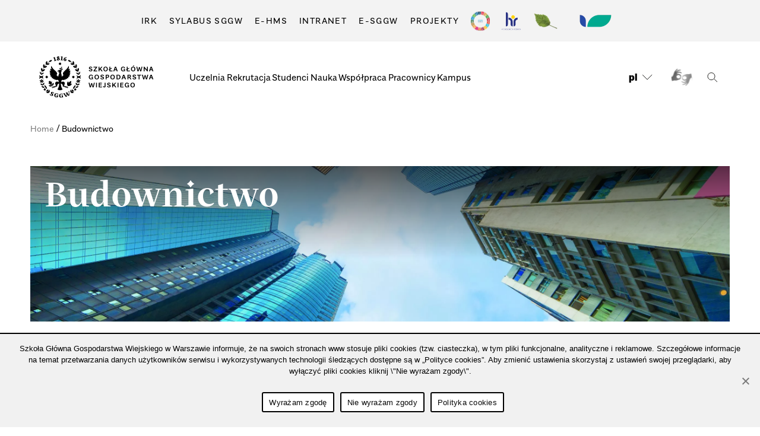

--- FILE ---
content_type: application/x-javascript
request_url: https://www.sggw.edu.pl/wp-content/cache/autoptimize/1/js/autoptimize_single_8eff87bb7fdb862dd33f6bc56e4493e1.js?x43017
body_size: 567
content:
(function($){let first_el,first_el_pos=0,time_wait=0;$(document).ready(function(){console.log('aa');var queries=location.search;let params=new URLSearchParams(queries);let search_phrase=params.get("search_phrase");if(search_phrase){let search_str=new RegExp(search_phrase,"ig");let replace_str='<span class="highlight-search">'+search_phrase+'</span>';$('#site-content p').each(function(){$(this).html($(this).html().replace(search_str,replace_str));});let first_el=$('#site-content p .highlight-search');if(typeof first_el!=='undefined'){if(first_el.parents('.mn-accordion').length>0){first_el.parents('.mn-accordion').find('.mn-accordion-title').trigger('click');time_wait=500;}
first_el_pos=first_el.eq(0).offset().top;setTimeout(function(){$('html, body').animate({scrollTop:first_el.eq(0).offset().top-50},500);},time_wait);}}
$('#commentform #submit').prop('disabled',true);$('#comment').keyup(function(){$('#commentform #submit').prop('disabled',this.value==""?true:false);})});$(window).on('load',function(){if(typeof first_el!=='undefined'&&(first_el.eq(0).offset().top-first_el_pos)>100&&($(window).scrollTop()-first_el_pos)<50){setTimeout(function(){first_el_pos=first_el.eq(0).offset().top;$('html, body').animate({scrollTop:first_el.eq(0).offset().top-50},500);},time_wait);}});})(jQuery);

--- FILE ---
content_type: image/svg+xml
request_url: https://www.sggw.edu.pl/wp-content/uploads/2024/03/goals.svg?x43017
body_size: 199175
content:
<svg width="32" height="33" viewBox="0 0 32 33" fill="none" xmlns="http://www.w3.org/2000/svg" xmlns:xlink="http://www.w3.org/1999/xlink">
<rect y="0.5" width="32" height="32" fill="url(#pattern0)"/>
<defs>
<pattern id="pattern0" patternContentUnits="objectBoundingBox" width="1" height="1">
<use xlink:href="#image0_573_178" transform="scale(0.00251256)"/>
</pattern>
<image id="image0_573_178" width="398" height="398" xlink:href="[data-uri]"/>
</defs>
</svg>


--- FILE ---
content_type: application/x-javascript
request_url: https://www.sggw.edu.pl/wp-content/cache/autoptimize/1/js/autoptimize_single_75e3ab74781dde865a2a11db279a0311.js?x43017
body_size: 1420
content:
(function($){"use strict";$(document).ready(function(){setTimeout(function(){$(".elementor").not(".elementor-location-popup").each(function(e){$(".elementor-field-restrict_date",$(this)).each(function(index){elementor_field_restrict_date($(this));});})},200);$(document).on('elementor/popup/show',()=>{setTimeout(function(){$(".elementor-field-restrict_date").each(function(index){elementor_field_restrict_date($(this));});},200);});$("input").on("done_load_repeater",function(e){$(".elementor-field-restrict_date").each(function(index){elementor_field_restrict_date($(this));});})
function cover_format(date_format=""){date_format=date_format.replaceAll('/','-');return date_format.replaceAll('y','yy').toUpperCase();}
function elementor_field_restrict_date(field){var form=field.closest("form");var offset=field.offset();var min=field.data("min");var min_plus=field.data("max_plus_min");var min_number=field.data("max_number_min");var min_type=field.data("max_type_min");var min_pick=field.data("min_pick");var max=field.data("max");var max_plus=field.data("max_plus");var max_number=field.data("max_number");var max_type=field.data("max_type");var max_pick=field.data("max_pick");var weekdays_data=field.data("weekdays");var special_data=field.data("special");var format_data=field.data("format");var sync_min=field.data("sync_min");var sync_max=field.data("sync_max");var sync_min_number=field.data("sync_min_number");var sync_max_number=field.data("sync_max_number");var current_date=new Date();var minDate="";var maxDate="";var format="yy-mm-dd";var weekdays=[0,1,2,3,4,5,6];var special=[];if(min!==undefined&&min!=""){if(min=="current_date"){if(min_number>0){switch(min_type){case'd':if(min_plus=="+"){minDate=new Date(current_date.getFullYear(),current_date.getMonth(),current_date.getDate()+parseInt(min_number));}else{minDate=new Date(current_date.getFullYear(),current_date.getMonth(),current_date.getDate()-parseInt(min_number));}
break;case'm':if(min_plus=="+"){minDate=new Date(current_date.getFullYear(),current_date.getMonth()+parseInt(min_number),current_date.getDate());}else{minDate=new Date(current_date.getFullYear(),current_date.getMonth()-parseInt(min_number),current_date.getDate());}
break;case'y':if(min_plus=="+"){minDate=new Date(current_date.getFullYear()+parseInt(min_number),current_date.getMonth(),current_date.getDate());}else{minDate=new Date(current_date.getFullYear()-parseInt(min_number),current_date.getMonth(),current_date.getDate());}
break;}}else{minDate=0;}}else if(min=="special"&&min_pick!==undefined&&min_pick!=""){minDate=new Date(min_pick);}}
if(max!==undefined&&max!=""){if(max=="current_date"){if(max_number>0){switch(max_type){case'd':if(max_plus=="+"){maxDate=new Date(current_date.getFullYear(),current_date.getMonth(),current_date.getDate()+parseInt(max_number));}else{maxDate=new Date(current_date.getFullYear(),current_date.getMonth(),current_date.getDate()-parseInt(max_number));}
break;case'm':if(max_plus=="+"){maxDate=new Date(current_date.getFullYear(),current_date.getMonth()+parseInt(max_number),current_date.getDate());}else{maxDate=new Date(current_date.getFullYear(),current_date.getMonth()-parseInt(max_number),current_date.getDate());}
break;case'y':if(max_plus=="+"){maxDate=new Date(current_date.getFullYear()+parseInt(max_number),current_date.getMonth(),current_date.getDate());}else{maxDate=new Date(current_date.getFullYear()-parseInt(max_number),current_date.getMonth(),current_date.getDate());}
break;}}else{maxDate=0;}}else if(max=="special"&&max_pick!==undefined&&max_pick!=""){maxDate=new Date(max_pick);}}
if(weekdays_data!==undefined&&weekdays_data!="allday"){weekdays=[];weekdays_data=weekdays_data.toString();weekdays=weekdays_data.split('|');weekdays=weekdays.map(Number);}
if(special_data!==undefined&&special_data!=""){special_data=special_data.toString();special=special_data.split('|');}
if(format_data!==undefined&&format_data!=""){format=format_data;}
field.removeClass('hasDatepicker');field.datepicker({container:'.dialog-widget',minDate:minDate,maxDate:maxDate,dateFormat:format,firstDay:restrict_dates_for_elementor_forms.start_of_week,changeMonth:true,changeYear:true,yearRange:"-100:+100",beforeShow:function(input,inst){var $this=$(this);var cal=inst.dpDiv;var top=$this.offset().top+$this.outerHeight();var left=$this.offset().left;setTimeout(function(){cal.css({'top':top,'left':left});},10);},onSelect:function(dateStr){var data_fm=cover_format(format);dateStr=moment(dateStr,data_fm).format('YYYY-MM-DD');dateStr=new Date(dateStr);var dateStr1=new Date(dateStr);var dateStr_max=new Date(dateStr);var dateStr1_max=new Date(dateStr);if(sync_min!==undefined&&sync_min!=""&&dateStr!==undefined){$("#form-field-"+sync_min,form).datepicker('option','maxDate',dateStr);}
if(sync_max!==undefined&&sync_max!=""&&dateStr!==undefined){if(sync_min_number!=""&&sync_min_number!==undefined){dateStr=dateStr.setDate(dateStr.getDate()+parseInt(sync_min_number));dateStr=new Date(dateStr);}
if(sync_max_number!=""&&sync_max_number!==undefined){dateStr1_max.setDate(dateStr1_max.getDate()+parseInt(sync_max_number));$("#form-field-"+sync_max,form).datepicker('option','maxDate',dateStr1_max);}
$("#form-field-"+sync_max,form).datepicker('option','minDate',dateStr);}
$(this).change();},beforeShowDay:function(date){var day=date.getDay();if(jQuery.inArray(day,weekdays)>-1){if(special.length>0){var sdate=moment(date).format('YYYY-MM-DD');if($.inArray(sdate,special)!==-1){return[false];}else{return[true];}}else{return[true];}}else{if(special.length>0){var sdate=moment(date).format('YYYY-MM-DD');if($.inArray(sdate,special)!==-1){return[true];}else{return[false];}}else{return[false];}}}});}})})(jQuery);

--- FILE ---
content_type: image/svg+xml
request_url: https://www.sggw.edu.pl/wp-content/uploads/2024/03/hr_excellence.svg?x43017
body_size: 2836
content:
<svg width="32" height="31" viewBox="0 0 32 31" fill="none" xmlns="http://www.w3.org/2000/svg">
<g clip-path="url(#clip0_573_179)">
<path d="M22.0261 8.72858C22.0261 7.07429 20.7002 5.72858 19.0702 5.72858C17.4402 5.72858 16.1143 7.07429 16.1143 8.72858C16.1143 10.3829 17.4402 11.7286 19.0702 11.7286C20.7002 11.7286 22.0261 10.3829 22.0261 8.72858Z" fill="#FFD400"/>
<path d="M26.4768 9.84286C24.6695 9.84286 23.124 10.4857 21.8403 11.7629C20.5481 13.0486 19.9062 14.6 19.9062 16.4172V24.4229C20.9704 24.4229 21.7896 24.1314 22.3639 23.54C22.9466 22.9486 23.2338 22.2457 23.2338 21.4314V16.4172C23.2338 15.5086 23.5463 14.72 24.1797 14.0686C24.8131 13.4086 25.5732 13.0829 26.4768 13.0829H26.8653V9.84286H26.4768Z" fill="#293384"/>
<path d="M11.8494 9.84286C13.6568 9.84286 15.2023 10.4857 16.486 11.7629C17.7782 13.0486 18.42 14.6 18.42 16.4172V24.4229C17.3559 24.4229 16.5367 24.1314 15.9624 23.54C15.3796 22.9486 15.0925 22.2457 15.0925 21.4314V16.4172C15.0925 15.5086 14.78 14.72 14.1466 14.0686C13.5132 13.4086 12.7447 13.0829 11.8494 13.0829H11.4609V9.84286H11.8494Z" fill="#293384"/>
<path d="M9.58523 1.38286C9.00249 0.791429 8.18327 0.5 7.11914 0.5V24.4314C8.17483 24.4314 9.00249 24.14 9.58523 23.5486C10.0582 23.0686 10.4129 22.5543 10.4129 20.0257V4.13429C10.4129 2.29143 10.0497 1.86286 9.58523 1.38286Z" fill="#293384"/>
<path d="M0.160464 29.6429V30.4743H0V28.5543H0.160464V29.48H0.878332V28.5543H1.03035V30.4743H0.878332V29.6429H0.160464Z" fill="#293384"/>
<path d="M1.57062 28.7171V29.6686H1.85777C1.98445 29.6686 2.09424 29.6257 2.18714 29.5314C2.28004 29.4371 2.32227 29.3257 2.32227 29.1971C2.32227 29.0686 2.28004 28.9571 2.18714 28.8629C2.09424 28.7686 1.98445 28.7257 1.85777 28.7257H1.57062V28.7171ZM1.85777 29.8314H1.57062V30.4829H1.41016V28.5543H1.92533C2.06891 28.5714 2.19559 28.64 2.29693 28.7429C2.42362 28.8714 2.48273 29.0171 2.48273 29.1971C2.48273 29.3771 2.42362 29.5229 2.29693 29.6514C2.21248 29.7371 2.12802 29.7886 2.04357 29.8143L2.47429 30.4914H2.28004L1.84932 29.84L1.85777 29.8314Z" fill="#293384"/>
<path d="M4.42499 28.5543V28.7171H3.60578V29.4371H4.42499V29.5914H3.60578V30.32H4.42499V30.4743H3.44531V28.5543H4.42499Z" fill="#293384"/>
<path d="M4.62012 30.4743L5.21975 29.42L4.72146 28.5543H4.90726L5.3042 29.2657L5.70959 28.5543H5.89539L5.3971 29.42L6.00518 30.4743H5.81938L5.3042 29.5829L4.79747 30.4743H4.62012Z" fill="#293384"/>
<path d="M7.49153 30.1143L7.60976 30.2257C7.40707 30.4143 7.18749 30.5 6.93412 30.5C6.66387 30.5 6.43584 30.4057 6.25004 30.2086C6.06424 30.02 5.96289 29.7886 5.96289 29.5143C5.96289 29.24 6.05579 29.0086 6.25004 28.82C6.43584 28.6314 6.67231 28.5286 6.93412 28.5286C7.18749 28.5286 7.40707 28.6229 7.60976 28.8029L7.49153 28.9143C7.32262 28.7686 7.13682 28.6914 6.93412 28.6914C6.71454 28.6914 6.52029 28.7686 6.35983 28.9314C6.19936 29.0943 6.12336 29.2829 6.12336 29.5143C6.12336 29.7457 6.19936 29.9343 6.35983 30.0971C6.52029 30.26 6.70609 30.3371 6.93412 30.3371C7.13682 30.3371 7.32262 30.26 7.49153 30.1143Z" fill="#293384"/>
<path d="M8.85077 28.5543V28.7171H8.03156V29.4371H8.85077V29.5914H8.03156V30.32H8.85077V30.4743H7.87109V28.5543H8.85077Z" fill="#293384"/>
<path d="M9.24805 30.4743V28.5543H9.40007V30.32H10.1179V30.4743H9.24805Z" fill="#293384"/>
<path d="M10.3623 30.4743V28.5543H10.5228V30.32H11.2406V30.4743H10.3623Z" fill="#293384"/>
<path d="M12.4406 28.5543V28.7171H11.6214V29.4371H12.4406V29.5914H11.6214V30.32H12.4406V30.4743H11.4609V28.5543H12.4406Z" fill="#293384"/>
<path d="M12.7861 28.5543H12.9382L13.8418 30.14V28.5543H14.0023V30.4743H13.8587L12.9382 28.8714V30.4743H12.7861V28.5543Z" fill="#293384"/>
<path d="M15.8265 30.1143L15.9447 30.2257C15.742 30.4143 15.5224 30.5 15.2691 30.5C14.9988 30.5 14.7708 30.4057 14.585 30.2086C14.3992 30.02 14.2979 29.7886 14.2979 29.5143C14.2979 29.24 14.3908 29.0086 14.585 28.82C14.7708 28.6314 14.9988 28.5286 15.2691 28.5286C15.5224 28.5286 15.742 28.6229 15.9447 28.8029L15.8265 28.9143C15.6576 28.7686 15.4718 28.6914 15.2691 28.6914C15.0495 28.6914 14.8553 28.7686 14.6948 28.9314C14.5343 29.0943 14.4583 29.2829 14.4583 29.5143C14.4583 29.7457 14.5343 29.9343 14.6948 30.0971C14.8553 30.26 15.0411 30.3371 15.2691 30.3371C15.4718 30.3371 15.6576 30.26 15.8265 30.1143Z" fill="#293384"/>
<path d="M17.1275 28.5543V28.7171H16.3083V29.4371H17.1275V29.5914H16.3083V30.32H17.1275V30.4743H16.1562V28.5543H17.1275Z" fill="#293384"/>
<path d="M18.2679 28.5543H18.1074V30.4829H18.2679V28.5543Z" fill="#293384"/>
<path d="M18.8164 28.5543H18.9769L19.8805 30.14V28.5543H20.041V30.4743H19.889L18.9769 28.8714V30.4743H18.8164V28.5543Z" fill="#293384"/>
<path d="M21.2825 28.7171V29.6686H21.5697C21.6964 29.6686 21.8062 29.6257 21.8991 29.5314C21.992 29.4371 22.0342 29.3257 22.0342 29.1971C22.0342 29.0686 21.992 28.9571 21.8991 28.8629C21.8062 28.7686 21.6964 28.7257 21.5697 28.7257H21.2825V28.7171ZM21.5697 29.8314H21.2825V30.4829H21.1221V28.5543H21.6372C21.7808 28.5714 21.9075 28.64 22.0088 28.7429C22.1355 28.8714 22.1946 29.0171 22.1946 29.1971C22.1946 29.3771 22.1355 29.5229 22.0088 29.6514C21.9244 29.7371 21.8399 29.7886 21.7555 29.8143L22.1862 30.4914H21.992L21.5612 29.84L21.5697 29.8314Z" fill="#293384"/>
<path d="M23.4025 28.5543V28.7171H22.5833V29.4371H23.4025V29.5914H22.5833V30.32H23.4025V30.4743H22.4229V28.5543H23.4025Z" fill="#293384"/>
<path d="M24.1621 29.4371C24.027 29.3943 23.9172 29.3257 23.8412 29.2486C23.7652 29.1714 23.723 29.0686 23.723 28.9486C23.723 28.8286 23.7652 28.7343 23.8412 28.6486C23.9257 28.5629 24.0186 28.52 24.1368 28.52C24.255 28.52 24.3479 28.5629 24.4324 28.64C24.4746 28.6829 24.5084 28.7429 24.5337 28.8114L24.3902 28.8714C24.3733 28.82 24.3479 28.7771 24.3226 28.7514C24.2719 28.7 24.2128 28.6743 24.1368 28.6743C24.0608 28.6743 24.0017 28.7 23.951 28.7514C23.9003 28.8029 23.875 28.8629 23.875 28.94C23.875 29.0171 23.9003 29.0771 23.951 29.1286C24.0017 29.18 24.0692 29.2229 24.1537 29.2657C24.3057 29.3171 24.4324 29.3943 24.5337 29.4971C24.6435 29.6086 24.7026 29.7457 24.7026 29.9086C24.7026 30.0714 24.6435 30.2086 24.5337 30.32C24.4239 30.4314 24.2888 30.4914 24.1283 30.4914C23.9679 30.4914 23.8328 30.4314 23.723 30.32C23.6301 30.2257 23.5794 30.1143 23.5625 29.9771L23.7145 29.9171C23.7314 30.0371 23.7652 30.1314 23.8412 30.2C23.9257 30.2857 24.0186 30.3286 24.1368 30.3286C24.255 30.3286 24.3479 30.2857 24.4324 30.2086C24.5168 30.1314 24.5506 30.0286 24.5506 29.9086C24.5506 29.7886 24.5084 29.6943 24.4324 29.6086C24.3564 29.5314 24.2719 29.4714 24.1621 29.4286" fill="#293384"/>
<path d="M25.9869 28.5543V28.7171H25.1761V29.4371H25.9869V29.5914H25.1761V30.32H25.9869V30.4743H25.0156V28.5543H25.9869Z" fill="#293384"/>
<path d="M27.1015 29.6L26.8565 28.9229L26.6116 29.6H27.093H27.1015ZM27.1606 29.7629H26.5609L26.3076 30.4829H26.1387L26.865 28.46L27.5913 30.4829H27.4224L27.169 29.7629H27.1606Z" fill="#293384"/>
<path d="M27.971 28.7171V29.6686H28.2582C28.3848 29.6686 28.4946 29.6257 28.5875 29.5314C28.6804 29.4371 28.7227 29.3257 28.7227 29.1971C28.7227 29.0686 28.6804 28.9571 28.5875 28.8629C28.4946 28.7686 28.3848 28.7257 28.2582 28.7257H27.971V28.7171ZM28.2582 29.8314H27.971V30.4829H27.8105V28.5543H28.3257C28.4693 28.5714 28.596 28.64 28.6973 28.7429C28.824 28.8714 28.8831 29.0171 28.8831 29.1971C28.8831 29.3771 28.824 29.5229 28.6973 29.6514C28.6129 29.7371 28.5284 29.7886 28.444 29.8143L28.8747 30.4914H28.6804L28.2497 29.84L28.2582 29.8314Z" fill="#293384"/>
<path d="M30.5814 30.1143L30.6996 30.2257C30.4969 30.4143 30.2773 30.5 30.024 30.5C29.7537 30.5 29.5257 30.4057 29.3399 30.2086C29.1541 30.02 29.0527 29.7886 29.0527 29.5143C29.0527 29.24 29.1456 29.0086 29.3399 28.82C29.5257 28.6314 29.7537 28.5286 30.024 28.5286C30.2773 28.5286 30.4969 28.6229 30.6996 28.8029L30.5814 28.9143C30.4125 28.7686 30.2267 28.6914 30.024 28.6914C29.8044 28.6914 29.6101 28.7686 29.4497 28.9314C29.2892 29.0943 29.2132 29.2829 29.2132 29.5143C29.2132 29.7457 29.2892 29.9343 29.4497 30.0971C29.6101 30.26 29.7959 30.3371 30.024 30.3371C30.2267 30.3371 30.4125 30.26 30.5814 30.1143Z" fill="#293384"/>
<path d="M31.1214 29.6429V30.4743H30.9609V28.5543H31.1214V29.48H31.8393V28.5543H31.9997V30.4743H31.8393V29.6429H31.1214Z" fill="#293384"/>
</g>
<defs>
<clipPath id="clip0_573_179">
<rect width="32" height="30" fill="white" transform="translate(0 0.5)"/>
</clipPath>
</defs>
</svg>


--- FILE ---
content_type: image/svg+xml
request_url: https://www.sggw.edu.pl/wp-content/themes/sggw/assets/images/migam-icon.svg?x43017
body_size: 27196
content:
<svg width="36" height="32" viewBox="0 0 36 32" fill="none" xmlns="http://www.w3.org/2000/svg" xmlns:xlink="http://www.w3.org/1999/xlink">
<rect x="0.5" width="35" height="32" fill="url(#pattern0)"/>
<defs>
<pattern id="pattern0" patternContentUnits="objectBoundingBox" width="1" height="1">
<use xlink:href="#image0_573_135" transform="matrix(0.00323069 0 0 0.00353357 -0.0330641 0)"/>
</pattern>
<image id="image0_573_135" width="330" height="283" xlink:href="[data-uri]"/>
</defs>
</svg>


--- FILE ---
content_type: image/svg+xml
request_url: https://www.sggw.edu.pl/wp-content/themes/sggw/assets/images/dropdown.svg
body_size: 158
content:
<svg width="18" height="10" viewBox="0 0 18 10" fill="none" xmlns="http://www.w3.org/2000/svg">
<path d="M1.19995 1.16576L9.1162 9L17.2 1" stroke="#1D1D1B"/>
</svg>


--- FILE ---
content_type: image/svg+xml
request_url: https://www.sggw.edu.pl/wp-content/uploads/2025/09/SGGW-znak-podstawowy-PL-ciemnozielony-RGB-2.svg?x43017
body_size: 7345
content:
<?xml version="1.0" encoding="utf-8"?>
<!-- Generator: Adobe Illustrator 26.2.1, SVG Export Plug-In . SVG Version: 6.00 Build 0)  -->
<svg version="1.1" id="Warstwa_1" xmlns="http://www.w3.org/2000/svg" viewBox="0 0 1958 712">

	.st0{fill:#003228;}
	.st1{fill-rule:evenodd;clip-rule:evenodd;fill:#003228;}

<g>
	<g>
		<g>
			<path class="st0" d="M1600.9,522.8c-12.5,0-21.9-10.3-21.9-28.8c0-18.5,9.5-28.8,21.9-28.8s21.9,10.3,21.9,28.8
				C1622.9,512.5,1613.4,522.8,1600.9,522.8 M1600.9,452.9c-22.6,0-38.5,16-38.5,41.1c0,25.1,15.9,41.1,38.5,41.1
				c22.6,0,38.5-16,38.5-41.1C1639.4,468.9,1623.5,452.9,1600.9,452.9 M1508.2,492.9v10.3h15.7c-0.3,13.7-8.5,19.7-18.7,19.7
				c-13.5,0-22.3-10.3-22.3-28.8c0-18.5,9.5-28.8,21.9-28.8c8.1,0,15.1,4.1,17.8,14.6h15.2c-3.1-18.6-17.1-27-33-27
				c-22.6,0-38.5,16-38.5,41.1c0,25.1,15.4,41.1,36.7,41.1c9,0,17.1-2.9,22.2-9.3l1.5,8.1h10.9v-41.1H1508.2z M1403.2,521.7v-23
				h36.2v-12.3h-36.2v-20h39.7V454h-55.1v80h56.2v-12.3H1403.2z M1343.1,534h15.4v-80h-15.4V534z M1322.8,534l-34.1-45l31.8-35
				h-18.4l-36.5,40v-40h-15.4v80h15.4v-19.7l12.5-13.7l26.1,33.4H1322.8z M1180.9,474.8c0-5.9,5.5-10.1,13.6-10.1
				c7.9,0,12.9,3.9,14.4,11.2h15c-1.7-14.5-12.5-23.1-29.5-23.1c-16.6,0-29.5,8-29.5,23.5c0,28.5,43.5,19.9,43.5,36.8
				c0,6.2-5.8,9.6-14.6,9.6c-7.8,0-14.9-2.5-16.2-11.9h-15c1.7,16.5,13.7,24.2,31.4,24.2c19.4,0,31-9.4,31-24.3
				C1225,481.8,1180.9,491.3,1180.9,474.8 M1122.1,454v58.9c0,6.5-2.1,9.9-6.6,9.9c-4.6,0-6.6-3.4-6.6-9.6h-14.6
				c0,14.6,8.1,21.9,21.3,21.9c13.1,0,22.1-7.3,22.1-20.5V454H1122.1z M1034.6,521.7v-23h36.2v-12.3h-36.2v-20h39.7V454h-55.1v80
				h56.2v-12.3H1034.6z M974.5,534H990v-80h-15.4V534z M936.9,454l-15,62.9l-16-57.6h-13.5l-16,57.6L862.3,454h-16.8l21.5,80h17.9
				l14.3-51.9l14.3,51.9h17.9l21.5-80H936.9z" />
			<path class="st0" d="M1907.2,363.8l10.7-30.7l11.3,30.7H1907.2z M1941,396h17l-30.5-80h-18.6l-29.2,80h16.2l6.9-19.9h30.9
				L1941,396z M1853.2,316l-15.1,62.9l-16.2-57.6h-13.6l-16.2,57.6l-14.3-62.9h-17l21.7,80h18.1l14.4-51.9l14.4,51.9h18.1l21.7-80
				H1853.2z M1746.3,316h-67.1v12.3h25.7V396h15.6v-67.7h25.7V316z M1617.3,336.8c0-5.9,5.5-10.1,13.7-10.1c8,0,13,3.9,14.5,11.2
				h15.1c-1.7-14.5-12.6-23.1-29.8-23.1c-16.7,0-29.8,8-29.8,23.5c0,28.5,44,19.9,44,36.8c0,6.2-5.9,9.6-14.8,9.6
				c-7.8,0-15-2.5-16.4-11.9h-15.1c1.7,16.5,13.9,24.2,31.7,24.2c19.6,0,31.3-9.4,31.3-24.3C1661.9,343.8,1617.3,353.3,1617.3,336.8
				 M1528.8,352.8v-24.5h10.9c11.1,0,17.3,3.8,17.3,12.2c0,8.5-6.2,12.2-17.3,12.2H1528.8z M1564.9,370.2c-2.4-4.5-5-7.5-8.2-9.6
				c9.1-3.2,15.9-9.7,15.9-20.5c0-16.9-14-24.1-29.8-24.1h-29.7v80h15.6v-30.9h5.4c8.1,0,11.2,1.6,15.1,8.5L1562,396h17.5
				L1564.9,370.2z M1437.2,363.8l10.7-30.7l11.3,30.7H1437.2z M1471,396h17l-30.5-80h-18.6l-29.2,80h16.2l6.9-19.9h30.9L1471,396z
				 M1352.7,384.1h-13v-56.2h13c13.7,0,24.5,9.6,24.5,28.1S1366.4,384.1,1352.7,384.1 M1353.8,316H1324v80h29.8
				c22.9,0,40.1-14.9,40.1-40S1376.7,316,1353.8,316 M1257.3,384.8c-12.6,0-22.2-10.3-22.2-28.8s9.6-28.8,22.2-28.8
				c12.6,0,22.2,10.3,22.2,28.8S1269.9,384.8,1257.3,384.8 M1257.3,314.9c-22.9,0-38.9,16-38.9,41.1s16,41.1,38.9,41.1
				c22.9,0,38.9-16,38.9-41.1S1280.1,314.9,1257.3,314.9 M1166,354.6h-12v-26.3h12c11.1,0,17.3,4.1,17.3,13.1
				C1183.3,350.5,1177.1,354.6,1166,354.6 M1169.2,316h-30.8v80h15.6v-29h15.2c15.8,0,29.8-7.5,29.8-25.5
				C1199,323.5,1185,316,1169.2,316 M1066.4,336.8c0-5.9,5.5-10.1,13.7-10.1c8,0,13,3.9,14.5,11.2h15.1
				c-1.7-14.5-12.6-23.1-29.8-23.1c-16.7,0-29.8,8-29.8,23.5c0,28.5,44,19.9,44,36.8c0,6.2-5.9,9.6-14.8,9.6
				c-7.8,0-15-2.5-16.4-11.9h-15.1c1.7,16.5,13.9,24.2,31.7,24.2c19.6,0,31.3-9.4,31.3-24.3C1111,343.8,1066.4,353.3,1066.4,336.8
				 M985.8,384.8c-12.6,0-22.2-10.3-22.2-28.8s9.6-28.8,22.2-28.8c12.6,0,22.2,10.3,22.2,28.8S998.3,384.8,985.8,384.8 M985.8,314.9
				c-22.9,0-38.9,16-38.9,41.1s16,41.1,38.9,41.1c22.9,0,38.9-16,38.9-41.1S1008.6,314.9,985.8,314.9 M891.7,354.9v10.3h15.8
				c-0.3,13.7-8.5,19.7-18.9,19.7c-13.6,0-22.5-10.3-22.5-28.8s9.6-28.8,22.2-28.8c8.2,0,15.2,4.1,18,14.6h15.4
				c-3.1-18.6-17.3-27-33.4-27c-22.9,0-38.9,16-38.9,41.1s15.6,41.1,37.1,41.1c9.1,0,17.3-2.9,22.4-9.3l1.5,8.1h11v-41.1H891.7z" />
			<path class="st0" d="M1908.4,225.8l10.5-30.7l11.1,30.7H1908.4z M1941.4,258h16.6l-29.8-80h-18.2l-28.5,80h15.8l6.8-19.9h30.2
				L1941.4,258z M1846.2,178v52.7l-44.9-52.7h-11.6v80h15.2v-52.7l44.9,52.7h11.6v-80H1846.2z M1753.8,178l-14.8,62.9l-15.8-57.6
				H1710l-15.8,57.6l-14-62.9h-16.6l21.2,80h17.7l14.1-51.9l14.1,51.9h17.7l21.2-80H1753.8z M1610.1,246.8
				c-12.3,0-21.7-10.3-21.7-28.8c0-18.5,9.4-28.8,21.7-28.8c12.3,0,21.7,10.3,21.7,28.8C1631.8,236.5,1622.4,246.8,1610.1,246.8
				 M1610.1,176.9c-22.3,0-38,16-38,41.1c0,25.1,15.7,41.1,38,41.1c22.3,0,38-16,38-41.1C1648.1,192.9,1632.5,176.9,1610.1,176.9
				 M1603.6,170.8h10.8l19-15.8h-16.7L1603.6,170.8z M1516.3,245.7v-20.9l25.4-14.5v-13.5l-25.4,14.5V178h-15.2v41.9l-10.5,6.1v13.5
				l10.5-6.1V258h53.9v-12.3H1516.3z M1441.8,216.9v10.3h15.5c-0.3,13.7-8.3,19.7-18.5,19.7c-13.3,0-22-10.3-22-28.8
				c0-18.5,9.4-28.8,21.7-28.8c8,0,14.9,4.1,17.6,14.6h15c-3-18.6-16.9-27-32.6-27c-22.3,0-38,16-38,41.1
				c0,25.1,15.2,41.1,36.2,41.1c8.9,0,16.9-2.9,21.9-9.3l1.5,8.1h10.7v-41.1H1441.8z M1296.4,225.8l10.5-30.7l11.1,30.7H1296.4z
				 M1329.5,258h16.6l-29.8-80h-18.2l-28.5,80h15.8l6.8-19.9h30.2L1329.5,258z M1217.2,245.7v-20.9l25.4-14.5v-13.5l-25.4,14.5V178
				H1202v41.9l-10.5,6.1v13.5l10.5-6.1V258h53.9v-12.3H1217.2z M1137.5,246.8c-12.3,0-21.7-10.3-21.7-28.8
				c0-18.5,9.4-28.8,21.7-28.8c12.3,0,21.7,10.3,21.7,28.8C1159.1,236.5,1149.8,246.8,1137.5,246.8 M1137.5,176.9
				c-22.3,0-38,16-38,41.1c0,25.1,15.7,41.1,38,41.1c22.3,0,38-16,38-41.1C1175.5,192.9,1159.8,176.9,1137.5,176.9 M1087.5,258
				l-33.6-45l31.4-35h-18.2l-36,40v-40h-15.2v80h15.2v-19.7l12.3-13.7l25.7,33.4H1087.5z M950.9,245.7l42.6-59V178h-61.8v12.3h40.4
				l-42.6,59v8.7h65.2v-12.3H950.9z M867.7,198.8c0-5.9,5.4-10.1,13.4-10.1c7.8,0,12.7,3.9,14.2,11.2h14.8
				c-1.7-14.5-12.3-23.1-29.1-23.1c-16.4,0-29.1,8-29.1,23.5c0,28.5,43,19.9,43,36.8c0,6.2-5.8,9.6-14.4,9.6
				c-7.7,0-14.7-2.5-16-11.9h-14.8c1.7,16.5,13.5,24.2,31,24.2c19.2,0,30.6-9.4,30.6-24.3C911.2,205.8,867.7,215.3,867.7,198.8" />
		</g>
	</g>
</g>
<g>
	<g>
		<g>
			<path class="st0" d="M37,367.8c-21.8,4.7-38,15.6-36.1,24.4c-4.7-21.8,9.3-43.3,31.1-47.9c21.8-4.7,38-15.6,36.1-24.4
				C72.8,341.6,58.9,363.1,37,367.8" />
		</g>
		<g>
			<path class="st0" d="M32,367.8c21.8,4.7,38,15.6,36.1,24.4c4.7-21.8-9.3-43.3-31.1-47.9c-21.8-4.7-38-15.6-36.1-24.4
				C-3.8,341.6,10.1,363.1,32,367.8" />
		</g>
		<g>
			<path class="st0" d="M675,367.8c21.8,4.7,38,15.6,36.1,24.4c4.7-21.8-9.3-43.3-31.1-47.9c-21.8-4.7-38-15.6-36.1-24.4
				C639.2,341.6,653.1,363.1,675,367.8" />
		</g>
		<g>
			<path class="st0" d="M680,367.8c-21.8,4.7-38,15.6-36.1,24.4c-4.7-21.8,9.3-43.3,31.1-47.9c21.8-4.7,38-15.6,36.1-24.4
				C715.8,341.6,701.9,363.1,680,367.8" />
		</g>
		<g>
			<path class="st0" d="M104.1,536.6c15.6,13.1,23.9,28.8,18.7,35.1c13.1-15.6,11.1-38.8-4.5-51.9c-15.6-13.1-23.9-28.8-18.7-35.1
				C86.5,500.2,88.5,523.5,104.1,536.6" />
		</g>
		<g>
			<path class="st0" d="M607.9,536.6c-15.6,13.1-23.9,28.8-18.7,35.1c-13.1-15.6-11.1-38.8,4.5-51.9c15.6-13.1,23.9-28.8,18.7-35.1
				C625.5,500.2,623.5,523.5,607.9,536.6" />
		</g>
		<g>
			<path class="st0" d="M164.8,615.1c-17.5-8.5-37.9-13.3-57.3-11.9c16.1-10.9,31.1-23.9,39.6-41.3C148.5,581.2,154,599,164.8,615.1
				" />
			<g>
				<path class="st0" d="M173.4,621.3c-14.1,15.3-39.4,14.6-54.7,0.5C132.8,606.5,159.6,606.5,173.4,621.3" />
				<path class="st0" d="M173.4,621.3c10.8-16,8.2-37.7-7.8-48.6C154.8,588.7,157.2,619.6,173.4,621.3" />
			</g>
		</g>
		<g>
			<path class="st0" d="M66.8,498.1c-19.3,6-41.7-7.1-47.7-26.4C38.4,465.7,60.8,478.7,66.8,498.1" />
			<path class="st0" d="M66.8,498.1c17.4-8.4,24.5-29.2,16.2-46.7C65.5,459.8,54.5,490.5,66.8,498.1" />
		</g>
		<g>
			<path class="st0" d="M71.4,403.2c-1.1,14.6-14.1,25.1-28.7,23.9C43.9,412.5,56.8,402,71.4,403.2" />
			<path class="st0" d="M43.4,426.8c-1.2,15.7-14.5,26.7-30.2,25.5C14.4,436.5,27.7,425.5,43.4,426.8" />
			<path class="st0" d="M79.1,438.1c-13,6.7-29,1.6-35.7-11.3C56.5,420.1,72.4,425.2,79.1,438.1" />
			<path class="st0" d="M43.4,426.7c-14,7.2-31.2,1.8-38.4-12.2C19,407.3,36.2,412.7,43.4,426.7" />
			<path class="st0" d="M35.6,388.2c11.5,8.1,15.8,25.3,7.6,38.1C30.3,418.2,27.3,401.1,35.6,388.2" />
			<path class="st0" d="M43.1,426.4c12.8,8.2,16.4,24.7,9.2,37c0.1-0.1,0.1,0,0,0C40.3,458.7,35,439.1,43.1,426.4" />
		</g>
		<g>
			<path class="st0" d="M48.6,260.5c-20.4-14.5-24.8-42.6-10.3-63C58.6,212,60.3,241.5,48.6,260.5" />
			<path class="st0" d="M48.5,260.5c24.9,2.6,47.7-15.1,50.3-40C73.9,217.9,51.1,235.6,48.5,260.5" />
		</g>
		<g>
			<path class="st0" d="M76.2,195.6c-16.5-18.8-14.3-47.2,4.5-63.7C97.2,150.8,92,179.8,76.2,195.6" />
			<path class="st0" d="M76.1,195.5c23.6,8.3,49.9-3.7,58.1-27.3C110.7,160,84.4,171.9,76.1,195.5" />
		</g>
		<g>
			<path class="st0" d="M116.6,140.7c-12.6-21.6-5-49.1,16.6-61.6C145.7,100.8,135,128.3,116.6,140.7" />
			<path class="st0" d="M116.5,140.7c21.6,12.6,49.7,5.9,62.3-15.7C157.2,112.4,129.1,119.1,116.5,140.7" />
		</g>
		<path class="st0" d="M19.4,256C7.2,268,7.6,287.1,19,300c8.1,9.1,17.5,14,16.7,23.2l1.9-10.3c1.2-7.6,3-17.1-5.4-25.9
			C20.5,274.5,13.3,262,19.4,256" />
		<path class="st0" d="M75.3,270.7c4.9,15-2.8,31.2-16.8,36.9c-9,3.6-21.4,6.2-22.7,15.7c0,0,0-1.6,0.3-5c1.7-18.2,3.4-23,15.7-27.9
			C67.2,284.2,75.2,281,75.3,270.7" />
		<path class="st0" d="M166,95.8c5.5-23.6,29.9-37.3,53.5-31.8C214,87.6,189.5,101.3,166,95.8" />
		<path class="st0" d="M35.6,321.2c0,0,0.2-2.8,0.6-4.4c0.8-2.9,3.4-7.5,4-11.3c13.6-85.4,61.3-161.8,133-211.9l-2.9-4.1
			C97.5,140.4,49,218,35.3,304.8c-0.6,3.8-1.8,7.4,0.1,13C35.9,319.4,35.6,321.2,35.6,321.2L35.6,321.2z" />
		<circle class="st0" cx="94.5" cy="569.9" r="18.1" />
		<path class="st0" d="M38,515.6c20.8-7.9,44.1,2.7,51.9,23.5C69.1,546.9,45.9,536.4,38,515.6" />
		<g>
			<path class="st0" d="M547.2,615.1c17.5-8.5,37.9-13.3,57.3-11.9c-16.1-10.9-31.1-23.9-39.6-41.3C563.5,581.2,558,599,547.2,615.1
				" />
			<g>
				<path class="st0" d="M538.6,621.3c14.1,15.3,39.4,14.6,54.7,0.5C579.2,606.5,552.4,606.5,538.6,621.3" />
				<path class="st0" d="M538.6,621.3c-10.8-16-8.2-37.7,7.8-48.6C557.2,588.7,554.8,619.6,538.6,621.3" />
			</g>
		</g>
		<g>
			<path class="st0" d="M645.2,498.1c19.3,6,41.7-7.1,47.7-26.4C673.6,465.7,651.2,478.7,645.2,498.1" />
			<path class="st0" d="M645.2,498.1c-17.4-8.4-24.5-29.2-16.2-46.7C646.5,459.8,657.5,490.5,645.2,498.1" />
		</g>
		<g>
			<path class="st0" d="M640.6,403.2c1.1,14.6,14.1,25.1,28.7,23.9C668.1,412.5,655.2,402,640.6,403.2" />
			<path class="st0" d="M668.6,426.8c1.2,15.7,14.5,26.7,30.2,25.5C697.6,436.5,684.3,425.5,668.6,426.8" />
			<path class="st0" d="M632.9,438.1c13,6.7,29,1.6,35.7-11.3C655.5,420.1,639.6,425.2,632.9,438.1" />
			<path class="st0" d="M668.6,426.7c14,7.2,31.2,1.8,38.4-12.2C693,407.3,675.8,412.7,668.6,426.7" />
			<path class="st0" d="M676.4,388.2c-11.5,8.1-15.8,25.3-7.6,38.1C681.7,418.2,684.7,401.1,676.4,388.2" />
			<path class="st0" d="M668.9,426.4c-12.8,8.2-16.4,24.7-9.2,37c-0.1-0.1-0.1,0,0,0C671.7,458.7,677,439.1,668.9,426.4" />
		</g>
		<g>
			<path class="st0" d="M663.4,260.5c20.4-14.5,24.8-42.6,10.3-63C653.4,212,651.7,241.5,663.4,260.5" />
			<path class="st0" d="M663.5,260.5c-24.9,2.6-47.7-15.1-50.3-40C638.1,217.9,660.9,235.6,663.5,260.5" />
		</g>
		<g>
			<path class="st0" d="M635.8,195.6c16.5-18.8,14.3-47.2-4.5-63.7C614.8,150.8,620,179.8,635.8,195.6" />
			<path class="st0" d="M635.9,195.5c-23.6,8.3-49.9-3.7-58.1-27.3C601.3,160,627.6,171.9,635.9,195.5" />
		</g>
		<g>
			<path class="st0" d="M595.4,140.7c12.6-21.6,5-49.1-16.6-61.6C566.3,100.8,577,128.3,595.4,140.7" />
			<path class="st0" d="M595.5,140.7c-21.6,12.6-49.7,5.9-62.3-15.7C554.8,112.4,582.9,119.1,595.5,140.7" />
		</g>
		<path class="st0" d="M692.6,256c12.2,12,11.8,31.2,0.4,44c-8.1,9.1-17.5,14-16.7,23.2l-1.9-10.3c-1.2-7.6-3-17.1,5.4-25.9
			C691.5,274.5,698.7,262,692.6,256" />
		<path class="st0" d="M636.7,270.7c-4.9,15,2.8,31.2,16.8,36.9c9,3.6,21.4,6.2,22.7,15.7c0,0,0-1.6-0.3-5
			c-1.7-18.2-3.4-23-15.7-27.9C644.8,284.2,636.8,281,636.7,270.7" />
		<path class="st0" d="M546,95.8c-5.5-23.6-29.9-37.3-53.5-31.8C498,87.6,522.5,101.3,546,95.8" />
		<path class="st0" d="M676.4,321.2c0,0-0.2-2.8-0.6-4.4c-0.8-2.9-3.4-7.5-4-11.3c-13.6-85.4-61.3-161.8-133-211.9l2.9-4.1
			C614.5,140.4,663,218,676.7,304.8c0.6,3.8,1.8,7.4-0.1,13C676.1,319.4,676.4,321.2,676.4,321.2L676.4,321.2z" />
		<circle class="st0" cx="617.5" cy="569.9" r="18.1" />
		<path class="st0" d="M674,515.6c-20.8-7.9-44.1,2.7-51.9,23.5C642.9,546.9,666.1,536.4,674,515.6" />
	</g>
	<path class="st0" d="M378.8,141.2c-7.3-7.3-7.3-19.1,0-26.4c-9.9,2.7-20.2-3.2-22.8-13.2c-2.7,9.9-12.9,15.8-22.8,13.2
		c7.3,7.3,7.3,19.1,0,26.4c9.9-2.7,20.2,3.2,22.8,13.2C358.7,144.4,368.9,138.5,378.8,141.2z" />
	<path class="st0" d="M606.8,369.2c-7.3-7.3-7.3-19.1,0-26.4c-9.9,2.7-20.2-3.2-22.8-13.2c-2.7,9.9-12.9,15.8-22.8,13.2
		c7.3,7.3,7.3,19.1,0,26.4c9.9-2.7,20.2,3.2,22.8,13.2C586.7,372.4,596.9,366.5,606.8,369.2z" />
	<path class="st0" d="M150.8,369.2c-7.3-7.3-7.3-19.1,0-26.4c-9.9,2.7-20.2-3.2-22.8-13.2c-2.7,9.9-12.9,15.8-22.8,13.2
		c7.3,7.3,7.3,19.1,0,26.4c9.9-2.7,20.2,3.2,22.8,13.2C130.7,372.4,140.9,366.5,150.8,369.2z" />
	<path class="st0" d="M238.7,525.1" />
	<g>
		<path class="st0" d="M342,469.6c0,0-36.7-2.7-34.1,49.3c0,0-38.6,5.3-43.9,11.5c-8.1,8.9-15.4-7.7-6.6-13
			c9.1-5.4,24.8-10.7,31.4-12.9c-6.6-12.1-21.1-32.3-12.2-52.9c11.1-25.5,46.5-18.3,60-4.4L342,469.6z" />
		<path class="st0" d="M370,469.9c0,0,36.7-2.7,34.1,49.3c0,0,38.6,5.3,43.9,11.5c8.1,8.9,15.4-7.7,6.6-13
			c-9.1-5.4-24.8-10.7-31.4-12.9c6.6-12.1,21.1-32.3,12.2-52.9c-11.1-25.5-46.5-18.3-60-4.4L370,469.9z" />
		<path class="st0" d="M324.9,353.2c-11.7-22.2-31-28.9-31-28.9s19.8-16.2,10.8-37.8c-18.3-43.7-72-56.2-94.7-121.7
			c-14.7,18.6-7,38.1,6.7,58.3c-9-6.4-18.4-9.6-28.3-8.3c-1,15,8.4,22,13.9,32.1c-8.6-2.1-17.1-4.1-25.8,4.7
			c1,6.5,8.3,19.1,19.6,23.7c-6.6,0.1-13.4,2.4-20.5,11.2c6.2,8.2,13,14.1,21,16.1c-5.1,2.7-10.3,4-14.9,14.1
			c4.8,6.6,11.2,10.1,19.2,12c-3.2,4.2-7.4,6.2-7.8,17.4c11.4,7.4,17.7,5.3,23.2,5.3c-2.5,6.3-3.3,13.7-0.6,23.6
			c7.4,0,15.5,1.3,20.8-2.4c-2.8,6.7,0.7,12.6,2.6,18.7c8.3,0.4,15.4,0.1,19.7-4.4c-1.5,5.7,2.9,12.2,7.2,18.2
			c7.3-1.3,15.4-1.6,18.7-7.7c1.3,6.3,7.7,9.9,13.9,13.6c7-1.8,13.5-5.3,15.4-10.7c2.4,5.3,7.4,9.7,15.8,12.9
			c3.5,21.4,8.4,46.6,11,61.2c1,32.5-13.3,77.4-29.4,91.1c0,0,11.5,18,44.6,18.3l0.1,0l0.1,0c33.1-0.4,44.6-18.3,44.6-18.3
			c-16.1-13.7-30.3-58.7-29.4-91.1c2.5-14.6,7.5-39.8,11-61.2c8.4-3.2,13.4-7.6,15.8-12.9c1.9,5.4,8.4,9,15.4,10.7
			c6.2-3.7,12.6-7.4,13.9-13.6c3.3,6.1,11.4,6.5,18.7,7.7c4.3-6.1,8.7-12.5,7.2-18.2c4.2,4.5,11.4,4.9,19.7,4.4
			c1.9-6.1,5.4-11.9,2.6-18.7c5.3,3.7,13.4,2.4,20.8,2.4c2.7-9.9,1.9-17.4-0.6-23.6c5.5-0.1,11.8,2,23.2-5.3
			c-0.4-11.2-4.5-13.2-7.8-17.4c8-1.9,14.4-5.4,19.2-12c-4.6-10.1-9.8-11.4-14.9-14.1c8-2,14.8-7.9,21-16.1
			c-7.1-8.8-13.8-11.1-20.5-11.2c11.2-4.6,18.6-17.3,19.6-23.7c-8.7-8.8-17.3-6.8-25.8-4.7c5.4-10.1,14.9-17.2,13.9-32.1
			c-9.9-1.3-19.3,1.9-28.3,8.3c13.7-20.1,21.3-39.7,6.7-58.3c-22.7,65.5-76.5,77.9-94.7,121.7c-9,21.7,10.8,37.8,10.8,37.8
			s-19.4,6.7-31,28.9c0-21-9.7-52-11-62.6c-0.7-5.7-0.2-12.6,0.8-19.1c3.3-20.7,17.9-33,18.4-33.4c-0.3,0.2-5.3,2.8-14.1,0.8
			c-0.9-0.2-1.8-0.5-2.7-0.9c-6.2-2.5-12.6-8-24.2-6.4c-5,0.7-9,3.1-11.6,6.4c-0.1,0.1-0.1,0.1-0.2,0.2c-4.3-2.9-8.8-3.7-13.2-2.9
			c-7.3,1.3-10.9,6.8-10.9,11.8c0,0.7,0,0.7,0,0.7c10.8-1,17.8,1.3,22.8,7.3c-5.8-2.1-12.2-3.3-21.6-1.2c-7.6,1.7-15-2.1-15-2.1
			s2.5,9.2,13.8,8.6c13.1-0.6,19.7,2.6,23.4,6.6c-7.5-1.7-15.6-3-18.8,3c7.6,0.3,21.5,9.4,20,20.3
			C341.6,301.2,324.9,334.7,324.9,353.2" />
		<path class="st0" d="M226.2,523.4c-11.1,5-13.2,12.2-9.6,20l0,0c3.3-9.9,13-13.2,19.5-13.8c-11.1,6.8-11.1,14.9-7.3,21.3l0,0
			c11.1-17.5,34.1-21.3,41.3-12.2l-0.1,0.1c1.9-3.6,2.2-7.4,0.8-10.7C265.7,516.7,245.7,514.6,226.2,523.4z" />
		<path class="st0" d="M485.8,523.4c11.1,5,13.2,12.2,9.6,20l0,0c-3.3-9.9-13-13.2-19.5-13.8c11.1,6.8,11.1,14.9,7.3,21.3l0,0
			c-11.1-17.5-34.1-21.3-41.3-12.2l0.1,0.1c-1.9-3.6-2.2-7.4-0.8-10.7C446.3,516.7,466.3,514.6,485.8,523.4z" />
	</g>
	<g>
		<path class="st1" d="M373.8,219c3.2-3.4,10.5-6.5,13.1-7.2c6.5-1.7,14,0.4,15.5,6.8c1.4,6.4-3.7,12-10.6,13.1
			c-6.3,1-13.2-3.4-20.1-5.6c-7-2.2-15.1-2.5-19.7-6.9c-5-4.8-6-12.4-1.2-16.8c4.8-4.4,12.2-1.8,16.5,3.3
			C369,207.6,373.1,214.4,373.8,219z" />
		<g>
			<g>
				<polygon class="st0" points="377.2,224.8 367.7,221.8 379,191 385.6,193.1 				" />
				<polygon class="st0" points="381.8,177.8 390.8,180.7 385.6,193.1 379,191 				" />
			</g>
			<g>
				<polygon class="st0" points="369.3,191.7 371.7,184.1 383.2,189 381.6,194.3 				" />
				<polygon class="st0" points="395.5,191.6 393.1,199.2 381.6,194.3 383.2,189 				" />
			</g>
		</g>
	</g>
	<g>
		<path class="st0" d="M547.2,424c6.7,31.7-13.5,62.8-45.2,69.5C495.3,461.8,515.6,430.7,547.2,424" />
		<path class="st0" d="M531.3,504.8c13.4-6.8,23.1-17.9,28.3-30.8c-13.5-3.4-28.2-2.2-41.6,4.6c-6,3.1-11.3,7-15.8,11.6
			c2.4-5.9,3.8-12.4,4.2-19.1c0.8-15-4.1-28.9-12.7-39.8c-9.7,10-15.9,23.4-16.6,38.3c-0.8,15,4.1,28.9,12.6,39.8c0,0,0,0,0,0
			c0,0,0,0,0,0C503.2,512.8,517.9,511.6,531.3,504.8" />
	</g>
	<g>
		<g>
			<path class="st0" d="M221.2,509c-15.1-17.6-41.5-19.6-59.1-4.6C177.2,522,203.6,524.1,221.2,509" />
			<path class="st0" d="M221.2,509c-8.1-21.7,2.8-45.8,24.5-54C253.8,476.7,242.9,500.9,221.2,509" />
		</g>
		<path class="st0" d="M152.4,467.9c25.6,7.4,49.4,21.6,68.8,41.1c-7.9-26.3-9-54-3.3-80.1C200.1,447.8,177.5,461.3,152.4,467.9" />
		<path class="st0" d="M191.1,458.8c8.9-5.4,11.6-17,6.2-25.9c-5.4-8.9-17-11.6-25.9-6.2c-8.9,5.4-11.6,17-6.2,25.9
			C170.6,461.5,182.2,464.3,191.1,458.8" />
	</g>
	<path class="st0" d="M438.3,72.5c5.6,0,9.6-11.6,9.6-18.2c0-3.8-1.4-6.8-4.2-6.8c-5.6,0-9.4,11.5-9.4,18.4
		C434.3,70.1,435.8,72.5,438.3,72.5z M443.3,81c-12.9,0-26.8-8.3-26.8-25.9c0-19.3,17.5-39.3,41.1-39.3c4.1,0,9.5,0.6,15,2l-2,7.2
		c-2.3-0.4-4.5-0.7-6.6-0.7c-11.8,0-22.1,6.5-27.3,20.7l0.3,0.2c3.4-3.3,7.2-4.5,11-4.5c9.6,0,18.5,7.8,18.5,19.4
		C466.4,70.6,457.1,81,443.3,81z M364.4,66.3c0.4-2.9,0.6-5.6,0.8-8.6c3.3,0.5,6.7,0.8,10.1,1.1l4.1-48.1c-3.3,0.6-7.3,0.9-10.6,1.3
		c0.4-2.5,0.8-5.2,0.9-7.8c6.4-0.3,20.8-2.3,28.7-3.8l1.3,0.2l-5.1,59.8c3.3,0.3,6.7,0.6,10,0.7c-0.3,3-0.7,5.9-0.7,8.9
		C390.8,67.7,376.8,66.7,364.4,66.3z M327.8,61.4c3.8,0,6.2-3.5,6.2-8.5c0-7.2-4.9-9.7-11.6-12.5c-1,3.3-1.3,5.9-1.3,8.4
		C321.1,54.9,322.5,61.4,327.8,61.4z M327.3,26.9c1.2-1.9,1.2-3.7,1.2-6.1c0-5.2-1.6-13.1-6-13.1c-2.5,0-4.1,2.3-4.1,6.3
		C318.3,20,321.8,24.2,327.3,26.9z M326.2,70.2c-1.4,0.1-2.3,0.2-4.2,0.2c-11.6,0-20.1-6.1-20.1-15.1s8.4-14.4,16.1-16.8
		c-8.2-3.8-16.3-10.1-16.3-19.1C301.7,8.6,313.3,0,326.3,0c11.8,0,18.8,7.2,18.8,14.5c0,7.5-7.3,13-12.9,14.8
		c10.8,4.2,21,7.6,21,18.6C353.2,60,340.3,69,326.2,70.2z M256.8,84c-0.7-2.9-1.6-5.7-2.5-8.5c3.2-0.8,6.5-1.8,9.7-2.8l-13.8-45
		c-2.9,1.7-5.8,3.1-8.6,4.7c-0.6-2.5-1.3-5.1-2.1-7.5c5.9-2.7,17.8-9.5,24.6-13.9l1.2-0.3l17.3,56.5c3.2-0.9,8-2.4,9.6-3
		c0.7,2.9,1.3,5,2.6,8.5C282.1,75.6,268.7,79.2,256.8,84z" />
	<path class="st0" d="M416.5,644.8c-1.6,0-4,0.3-5.5,0.3l-1-5.6c9.3-1.4,24.2-5.4,31.1-7.5c0.2,0.9,0.9,3.5,1.5,5
		c-2.2,1.5-3.3,2.6-5.7,4.2l30.3,43.6l0.4-0.2l-1.9-45.3l-5.2-6.5c-1.6,0-4,0.3-5.6,0.3c-0.2-1.7-0.6-3.7-1-5.1
		c10.3-3.7,19.6-7.7,29.7-12.7c0.3,1.7,0.9,3.8,1.5,5.3c-2.1,1.5-3.3,2.5-5.6,4.2l29.5,40.7l0.3-0.1l-3.7-53.6
		c-2.7-0.1-6.1,1-7.9,1.7c-0.3-1.4-0.6-3.5-1-5c6.4-3.3,18-10.7,19.5-11.6c0.2,1.2,0.9,3.3,1.5,4.9c-1.8,1.5-3,2.6-4.4,4.9l3.7,65.8
		c-6,3.5-12,6.4-18.3,8.5l-24.6-31.4l1.2,42.1c-5.6,2.6-13.5,4.5-19.8,6.7L416.5,644.8z M400.4,701.7c-6.7,7.2-16.3,10.3-26.4,10.3
		c-20.7,0-33.9-13.6-33.9-35.1c0-25.2,19.4-35.2,47.3-35.2c4.1,0,8.5,0.2,11.8,0.9V663l-5.3,0.5c-2.3-10.5-8-14.6-15.8-14.6
		c-12.3,0-16.6,9.7-16.6,23.2c0,15,5.1,32.1,16.5,31.9c6.8-0.1,10-6,10-17.7c0-1.6-0.1-3.3-0.2-5.2c-2.8-0.4-6.7-0.8-8.5-1.1
		c0.2-1.9,0.3-4.3,0.3-6.2l26.3-2.2l3,36.7c-1.8-0.1-3.4,0.1-5.1,0.5L400.4,701.7z M293.3,705.7c-19.6,0-35.8-12.3-35.8-33.9
		c0-18.8,12.3-35.4,34.4-35.4c10.3,0,25.3,3.8,33.7,7.8l-5.9,19.7l-5.1-1.1c0.9-10.3-5-19-15.1-19c-13.8,0-20.9,17.7-20.9,36.3
		c0,10.7,4.1,17.5,11.4,17.5c7,0,11-6.2,13.8-19.5c-2.6-1.2-6.3-2.7-7.9-3.4c0.7-1.8,1.5-4,2.1-5.9l25.8,5.1l-7.2,36.1
		c-1.6-0.6-3.4-0.9-5.1-1l-1.2-7.6C304.9,704.5,299.4,705.7,293.3,705.7z M219.2,680.8c-12.8,0-32.7-7.9-38.6-18.6
		c3.4-5.8,6.5-11.7,9.3-17.8c1.8,0.9,3.6,1.7,5.4,2.5c-1.1,3.2-1.6,6-1.6,8.3c0,8.9,7.5,16.8,15,16.8c4.8,0,6.8-3.1,6.8-7.1
		c0-10.1-14.5-25.1-14.5-36.6c0-9.3,7.6-16,18.6-16c11.2,0,28.7,7.2,34.4,18.3c-3.2,4.2-6.3,8.5-9.1,12.9c-1.5-0.9-3.1-1.6-4.8-2.2
		c0.9-2.8,1.4-5.2,1.4-7.2c0-7.1-6.3-12.7-12.4-12.7c-4.6,0-6.7,3.2-6.7,6.8c0,8.8,15.9,26.6,15.9,38.2
		C238.3,675.4,229.8,680.8,219.2,680.8z" />
</g>
</svg>


--- FILE ---
content_type: image/svg+xml
request_url: https://www.sggw.edu.pl/wp-content/themes/sggw/assets/images/icons/magnifier.svg
body_size: 411
content:
<svg width="18" height="17" viewBox="0 0 18 17" fill="none" xmlns="http://www.w3.org/2000/svg">
<path d="M11.51 10.8501L17.2 16.3401" stroke="#1D1D1B"/>
<path d="M7 12.6602C8.18669 12.6602 9.34673 12.3083 10.3334 11.649C11.3201 10.9897 12.0892 10.0526 12.5433 8.95626C12.9974 7.8599 13.1162 6.6535 12.8847 5.48962C12.6532 4.32573 12.0818 3.25663 11.2426 2.41752C10.4035 1.5784 9.33443 1.00696 8.17054 0.775447C7.00666 0.543936 5.80026 0.662756 4.7039 1.11688C3.60754 1.57101 2.67047 2.34004 2.01118 3.32674C1.35189 4.31343 1 5.47347 1 6.66016C1 8.25146 1.63214 9.77758 2.75736 10.9028C3.88258 12.028 5.4087 12.6602 7 12.6602V12.6602Z" stroke="#1D1D1B"/>
</svg>


--- FILE ---
content_type: application/x-javascript
request_url: https://www.sggw.edu.pl/wp-content/plugins/slickpress/modules/elementor/assets/js/front/index.js?x43017
body_size: 369
content:
import { parseBooleanValues } from '../common.js';

window.wpspSliders = window.wpspSliders || {};

jQuery(document).ready(function () {
	jQuery('.wpsp-enabled').each(function () {
		const $widgetSlick = jQuery(this);
		let parentSection = $widgetSlick;

		if ($widgetSlick.children().length === 1 && $widgetSlick.children('.e-con-inner').length) {
			parentSection = $widgetSlick.children('.e-con-inner');
		}

		if (!parentSection.hasClass('slick-initialized')) {
			let dataSlick = $widgetSlick.data('wpsp-slick-settings');
			dataSlick = parseBooleanValues(dataSlick);

			const id = $widgetSlick.data('wpsp-id');
			const slickInstance = parentSection.slick(dataSlick);

			window.wpspSliders[id] = slickInstance;
			parentSection.trigger('wpspInit', [id, parentSection, slickInstance]);
		}
	});
});


--- FILE ---
content_type: image/svg+xml
request_url: https://www.sggw.edu.pl/wp-content/themes/sggw/assets/images/punktor-lista-gwiazda.svg
body_size: 246
content:
<svg width="100" height="100" viewBox="0 0 100 100" fill="none" xmlns="http://www.w3.org/2000/svg">
<path d="M6.69824 75C25.562 69.9438 44.944 81.139 50.0002 100C55.0564 81.139 74.4384 69.9438 93.3022 75C79.4946 61.1924 79.4946 38.8076 93.3022 25C74.4384 30.0562 55.0564 18.861 50.0002 0C44.944 18.861 25.562 30.0562 6.69824 25C20.5058 38.8076 20.5058 61.1924 6.69824 75Z" fill="black"/>
</svg>


--- FILE ---
content_type: application/x-javascript
request_url: https://www.sggw.edu.pl/wp-content/plugins/slickpress/modules/elementor/assets/js/common.js
body_size: 418
content:
export function parseBooleanValues(obj) {
        for (var key in obj) {
            if (obj.hasOwnProperty(key)) {
                if (typeof obj[key] === "object") {
                    if (Array.isArray(obj[key])) {
                        obj[key] = obj[key].map(function(item) {
                            return parseBooleanValues(item);
                        });
                    } else {
                        parseBooleanValues(obj[key]);
                    }
                } else if (typeof obj[key] === "string") {
                    if (obj[key].toLowerCase() === "true") {
                        obj[key] = true;
                    } else if (obj[key].toLowerCase() === "false") {
                        obj[key] = false;
                    } else if (parseInt(obj[key]) > 0) {
                        obj[key] = parseInt(obj[key]);
                    }

                    if (key === "customPaging") {
                        try {
                            if (obj[key] === '') {
                                throw new Error('empty customPaging');
                            }
                            eval(`window.customFunction = ${(obj[key]).replaceAll('\\','')}`);
                        } catch (error) {
                            window.customFunction = undefined;
                        }

                        obj[key] = window.customFunction;
                        delete window.customFunction;
                    }
                }
            }
        }
        return obj;
    }
